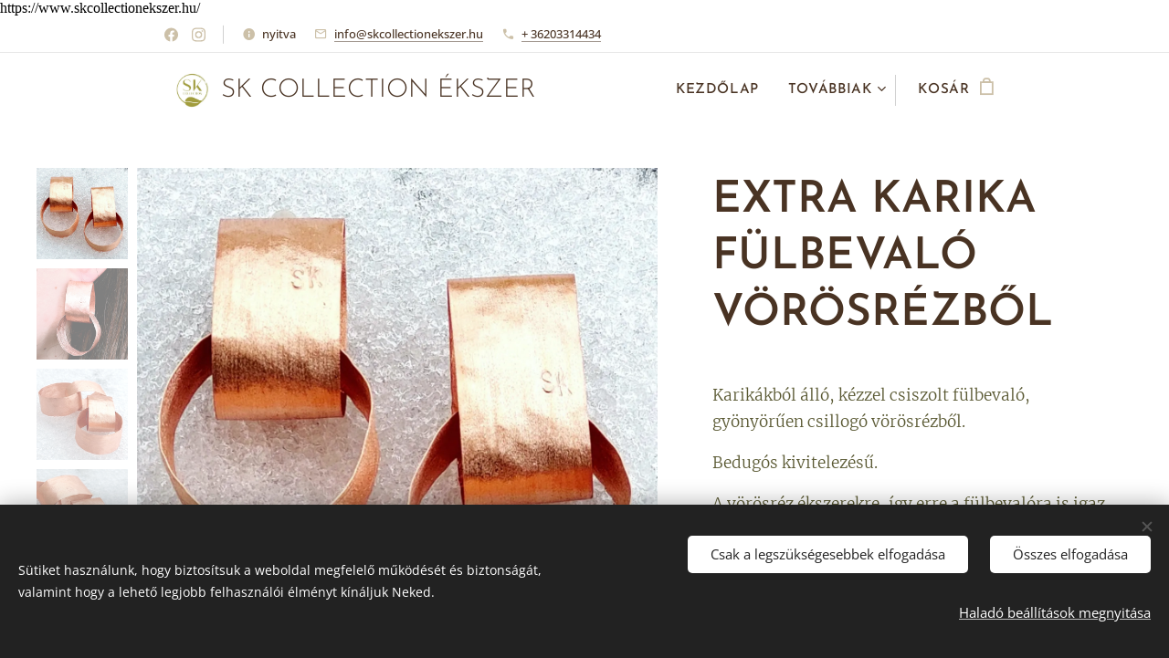

--- FILE ---
content_type: text/css
request_url: https://duyn491kcolsw.cloudfront.net/files/29/29v/29v33s.css?ph=f801bcdca8
body_size: 120
content:
:root{--ac-color:#91822c;--ac-color-h:51.08910891089107;--ac-color-s:53.43915343915343%;--ac-color-l:37.05882352941177%;--ac-color-rgb:145,130,44;--ac-acs:96;--ac-acl:20;--ac-acd:-40;--ac-basic:#fff;--ac-basic-rgb:255,255,255;--ac-basic-h:0;--ac-basic-s:0%;--ac-basic-l:100%}